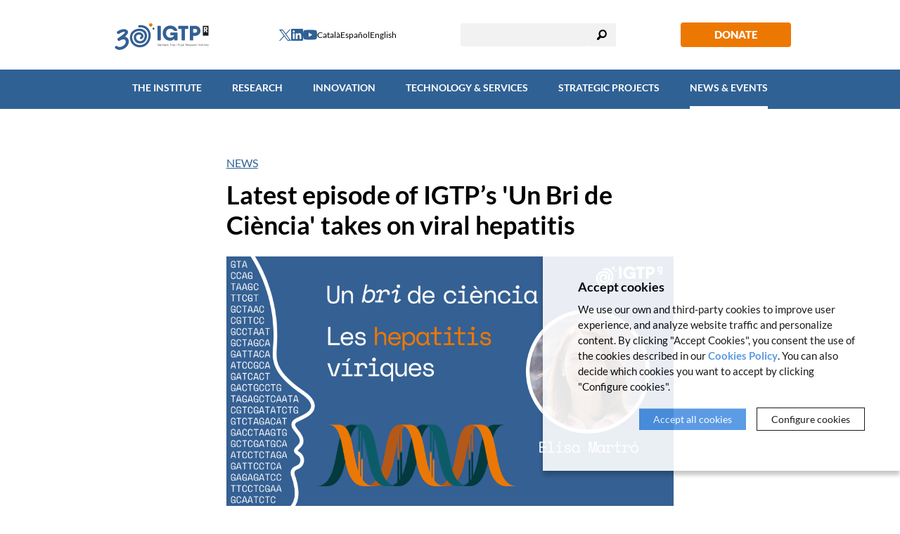

--- FILE ---
content_type: text/html; charset=UTF-8
request_url: https://www.germanstrias.org/en/news/450/latest-episode-of-igtp-s-un-bri-de-ciencia-takes-on-viral-hepatitis
body_size: 8036
content:
<!DOCTYPE html>
<!--[if IE 7]> <html class="no-js lt-ie9 lt-ie8" lang="en"> <![endif]-->
<!--[if IE 8]> <html class="no-js lt-ie9" lang="en" > <![endif]-->
<!--[if gt IE 8]><!--> <html class="no-js" lang="en" > <!--<![endif]-->

	<head>



		<meta charset="utf-8"/>
		<meta http-equiv="x-ua-compatible" content="ie=edge">
		<meta name="viewport" content="width=device-width, initial-scale=1.0, shrink-to-fit=no">

		<link rel='dns-prefetch' href='//www.google-analytics.com' />

		<meta name="author" content="IGTP" />

		<title>Latest news | IGTP</title>
		<meta name="description" content="All the latest on research and scientific progress at IGTP. Read about recent publications, key projects and institutional collaborations." />
				<link rel="canonical" href="https://www.germanstrias.org/en/news/450/latest-episode-of-igtp-s-un-bri-de-ciencia-takes-on-viral-hepatitis" />
				
		<link rel="stylesheet" href="/media/css/app_1757065560.css"/>
		<link rel="stylesheet" href="/media/js/magnific-popup/magnific-popup_1707294867.css"/>


		    <meta property="og:title" content="Latest news" />
    <meta property="og:type" content="website" />
    <meta property="og:site_name" content="IGTP" />
    <meta property="og:description" content="All the latest on research and scientific progress at IGTP. Read about recent publications, key projects and institutional collaborations." />
    <meta property="og:url" content="https://www.germanstrias.org/en/news/450/latest-episode-of-igtp-s-un-bri-de-ciencia-takes-on-viral-hepatitis" />

    <meta name="twitter:card" content="summary_large_image">
    <meta name="twitter:title" content="Latest news" />
    <meta name="twitter:description" content="All the latest on research and scientific progress at IGTP. Read about recent publications, key projects and institutional collaborations.">



		        <link rel="alternate" hreflang="en" href="https://www.germanstrias.org/en/news/450/latest-episode-of-igtp-s-un-bri-de-ciencia-takes-on-viral-hepatitis">
        <link rel="alternate" hreflang="ca" href="https://www.germanstrias.org/ca/noticies/450/les-hepatitis-viriques-protagonistes-del-nou-episodi-del-podcast-de-l-igtp-un-bri-de-ciencia">
        <link rel="alternate" hreflang="es" href="https://www.germanstrias.org/es/noticias/450/las-hepatitis-viricas-protagonistas-del-nuevo-episodio-del-podcast-del-igtp-un-bri-de-ciencia">


		    <!-- favicons -->
    <link rel="shortcut icon" href="/favicon.ico" type="image/x-icon" />

    <link rel="apple-touch-icon" sizes="57x57" href="/favicons/apple-touch-icon-57x57.png">
    <link rel="apple-touch-icon" sizes="60x60" href="/favicons/apple-touch-icon-60x60.png">
    <link rel="apple-touch-icon" sizes="72x72" href="/favicons/apple-touch-icon-72x72.png">
    <link rel="apple-touch-icon" sizes="76x76" href="/favicons/apple-touch-icon-76x76.png">
    <link rel="apple-touch-icon" sizes="114x114" href="/favicons/apple-touch-icon-114x114.png">
    <link rel="apple-touch-icon" sizes="120x120" href="/favicons/apple-touch-icon-120x120.png">
    <link rel="apple-touch-icon" sizes="144x144" href="/favicons/apple-touch-icon-144x144.png">
    <link rel="apple-touch-icon" sizes="152x152" href="/favicons/apple-touch-icon-152x152.png">
    <link rel="apple-touch-icon" sizes="180x180" href="/favicons/apple-touch-icon-180x180.png">

    <link rel="icon" sizes="16x16" type="image/png" href="/favicons/favicon-16x16.png">
    <link rel="icon" sizes="32x32" type="image/png" href="/favicons/favicon-32x32.png">
    <link rel="icon" sizes="48x48" type="image/png" href="/favicons/android-chrome-48x48.png">
    <!-- <link rel="icon" sizes="96x96" type="image/png" href="/favicons/favicon-96x96.png"> -->
    <link rel="icon" sizes="192x192" type="image/png" href="/favicons/android-chrome-192x192.png">

    <link rel="manifest" href="/favicons/manifest.json">
    <link rel="mask-icon" href="/favicons/logo.svg" color="#0f7591">
    <meta name="msapplication-TileColor" content="#da532c">
    <meta name="msapplication-TileImage" content="/favicons/mstile-144x144.png">
    <meta name="theme-color" content="#ffffff">
    <!-- /favicons -->


		
<script type="application/ld+json">
{
  "@context": "http://schema.org",
  "@type": "WebSite",
  "name": "Germans Trias i Pujol Research Institute (IGTP)",
  "url": "https://www.germanstrias.org"
}
</script>
<script type="application/ld+json">
{
  "@context": "http://schema.org",
  "@type": "Organization",
  "url": "https://www.germanstrias.org",
  "name": "Germans Trias i Pujol Research Institute (IGTP)",
  "address": "Ctra de Can Ruti, Camí de les Escoles s/n
08916 Badalona
Barcelona, Spain
"
  ,"contactPoint": [{
    "@type": "ContactPoint",
    "telephone": "+34935543050",
    "contactType": "customer service"
  }]
 ,"sameAs": [
"https://twitter.com/GTRecerca" ]
}
</script>



		<script>/* <![CDATA[ */
			var urlBase = '';
		/* ]]> */</script>

		<script  defer="defer" src="/media/js/vendor/custom.modernizr_1707294871.js"></script>
		<!--[if lt IE 9]>
		<script  src="/media/js/vendor/respond.min_1707294873.js"></script>
		<![endif]-->

		<noscript><style>.main-nav{display:block!important;}</style></noscript>



	<link rel="canonical" href="https://www.germanstrias.org/en/news/450/latest-episode-of-igtp-s-un-bri-de-ciencia-takes-on-viral-hepatitis" />

	<script async src="https://www.googletagmanager.com/gtag/js?id=G-4N7F0L8139"></script>
<script>
  window.dataLayer = window.dataLayer || [];
  function gtag() { window.dataLayer.push(arguments); }
  gtag('consent', 'default', {
   ad_storage: 'denied',
   analytics_storage: 'denied',
  wait_for_update: 500
  });
  function cookiesAnalytics() {
   gtag('consent', 'update', { analytics_storage: 'granted' });
  }
  gtag('js', new Date());
  gtag('config', 'G-4N7F0L8139');
</script>

<script async src="https://www.googletagmanager.com/gtag/js?id=UA-74659591-1"></script>
<script>
  var gtagId = 'UA-74659591-1';
  window.dataLayer = window.dataLayer || [];
  function gtag(){dataLayer.push(arguments);}
  gtag('js', new Date());
  gtag('config', gtagId);
</script></head>
	<body class="today isDesktop">

<header class="main-header">

	<div class="row print-only">
		<div class="columns">
			<img src="/media/img/igtp-logo-cap-en.svg" alt="IGTP" class="logo-top"/>
		</div>
	</div>
	<div class="top">
		<div class="row">
			<div class="column">
				<div>
					<h1 class="logo"><a href="/"><img src="/media/img/igtp-logo-cap-en.svg" alt="Germans Trias i Pujol Research Institute" width="250" height="76"></a></h1>
					<div class="tools hide-for-small">
						<ul class="social">
														<li>
								<a href="https://twitter.com/GTRecerca" aria-label="Twitter">
                                    <svg  width="17" height="18" xmlns="http://www.w3.org/2000/svg" viewBox="0 0 17 15.91">
                                        <path id="afb5abf6-d88f-4aa4-8b08-ec4c1746b3fe" data-name="path1009" d="M0,0,6.6,8.78,0,15.91H1.49L7.27,9.66l4.67,6.25H17L10.07,6.64,16.21,0H14.73L9.4,5.75,5.1,0ZM2.23,1.09H4.55L14.81,14.82H12.49Z" style="fill:#305d8c"/>
                                    </svg>
                                </a>
							</li>
														<li>
								<a href="https://www.linkedin.com/company/igtp/" aria-label="Linkedin">
									<svg aria-hidden="true" focusable="false" width="17" height="18" xmlns="http://www.w3.org/2000/svg">
										<path d="M14.482 14.533h-2.515v-3.958c0-.944-.02-2.157-1.314-2.157-1.312 0-1.511 1.024-1.511 2.087v4.027H6.624V6.394h2.418v1.11h.033c.338-.64 1.16-1.315 2.386-1.315 2.55 0 3.024 1.685 3.024 3.875v4.468h-.003ZM3.78 5.283a1.463 1.463 0 0 1-1.462-1.47 1.463 1.463 0 1 1 2.925 0c0 .81-.655 1.47-1.463 1.47Zm1.261 9.25H2.518V6.395h2.523v8.138ZM15.744 0H1.254C.562 0 0 .55 0 1.23v14.594c0 .68.562 1.23 1.254 1.23H15.74c.692 0 1.259-.55 1.259-1.23V1.229C17 .55 16.433 0 15.741 0h.003Z" fill="#306194" fill-rule="nonzero" />
									</svg>
								</a>
							</li>
														<li>
								<a href="https://www.youtube.com/channel/UCD3c9RfadPevLcaOnTmh2tQ/" aria-label="Youtube">
									<svg aria-hidden="true" focusable="false" width="20" height="15" xmlns="http://www.w3.org/2000/svg">
										<path d="M19.58 2.67A2.504 2.504 0 0 0 17.838.93C16.278.514 10.01.514 10.01.514S3.753.504 2.178.931A2.503 2.503 0 0 0 .439 2.67 25.984 25.984 0 0 0 .004 7.51C0 9.124.147 10.74.439 12.328a2.514 2.514 0 0 0 1.739 1.741c1.559.417 7.832.417 7.832.417s6.253 0 7.828-.417a2.514 2.514 0 0 0 1.742-1.742c.287-1.588.427-3.203.417-4.817a26.18 26.18 0 0 0-.417-4.84ZM8.008 10.501V4.505l5.218 3.005-5.219 2.992Z" fill="#306194" fill-rule="nonzero" />
									</svg>
								</a>
							</li>
													</ul>
						<ul class="lang">
							<li >
								<a title="Versió en català" hreflang="ca" xml:lang="ca" lang="ca" href="https://www.germanstrias.org/ca/noticies/450/les-hepatitis-viriques-protagonistes-del-nou-episodi-del-podcast-de-l-igtp-un-bri-de-ciencia">Català</a>
							</li>
							<li >
								<a title="Versión en español" hreflang="es" xml:lang="es" lang="es" href="https://www.germanstrias.org/es/noticias/450/las-hepatitis-viricas-protagonistas-del-nuevo-episodio-del-podcast-del-igtp-un-bri-de-ciencia">Español</a>
							</li>
							<li class="active">
								<a title="English version" hreflang="en" xml:lang="en" lang="en" href="https://www.germanstrias.org/en/news/450/latest-episode-of-igtp-s-un-bri-de-ciencia-takes-on-viral-hepatitis">English</a>
							</li>
						</ul>
				</div>
				<form action="/en/search/" class="search" method="post" id="s-1" role="search">
					<label for="search">Search</label>
					<div class="search__container">
						<input type="search" id="search" name="keywords" title="Type here" value="" />
						<button type="submit" value="Search">Search</button>
					</div>
				</form>
				<a class="donacio hide-for-small" href="http://www.amicsdecanruti.org/">Donate</a>
				</div>
			</div>
		</div>
	</div>
</header>
<!-- /header -->

<div class="show-for-small">
  <button type="button" aria-label="Toggle Navigation" aria-controls="main-nav" aria-expanded="false" class="main-nav__button lines-button x">
  Menu <span class="lines"></span>
</button>
</div>
<div class="navigation">
	<nav class="main-nav" id="main-nav">
		<ul>
    <li class="&#x20;has-dropdown"><a href="/en/about-us/"  class="">The Institute</a>        <ul class="dropdown&#x20;hidden">
            <li><a href="/en/about-us/"  class="">Who we are</a></li>
            <li><a href="/en/30-years/"  class="">30th anniversary</a></li>
            <li><a href="/en/about-us/accredited-institute/"  class="">Accredited institute</a></li>
            <li><a href="/en/about-us/leadership-governance/"  class="">Leadership &amp; governance</a></li>
            <li><a href="/en/transparency/"  class="">Administrative transparency</a></li>
            <li><a href="/en/about-us/hr-excellence/"  class="">HR Excellence</a></li>
            <li><a href="https://igtp.jobs.personio.com/?language=en"  class="">Job offers</a></li>
            <li><a href="/en/about-us/procurement/"  class="">Public calls for tender</a></li>
            <li><a href="/en/about-us/how-to-find-us/"  class="">How to find us</a>            </li>
        </ul>
</li>
    <li class="&#x20;research"><a href="/en/research/"  class="research">Research</a></li>
    <li class="&#x20;has-dropdown"><a href="/en/innovation/"  class="">Innovation</a>        <ul class="dropdown&#x20;hidden">
            <li><a href="/en/innovation/"  class="">Innovation at IGTP</a></li>
            <li><a href="/en/innovation/corporate-engagement-program-cep/"  class="">Corporate Engagement Program</a></li>
            <li><a href="/en/innovation/technology-offer/"  class="">Technology offer</a></li>
            <li><a href="/en/innovation/capacitats-cientificotecniques/"  class="">Scientific and technical capabilities</a></li>
            <li><a href="/en/innovation/spin-offs/"  class="">Spin-offs</a></li>
            <li><a href="/en/innovation/innomed/"  class="">Innomed</a></li>
            <li><a href="/en/innovation/contact/"  class="">Contact</a>            </li>
        </ul>
</li>
    <li class="&#x20;has-dropdown&#x20;tecnology"><a href="/en/technology-services/technology-and-services/"  class="tecnology">Technology &amp; Services</a>        <ul class="dropdown&#x20;hidden">
            <li><a href="#"  class="">Core Facilities</a>                <ul>
                    <li><a href="/en/technology-services/biobank/"  class="">Biobank</a></li>
                    <li><a href="/en/technology-services/biostatistics/"  class="">Biostatistics</a></li>
                    <li><a href="/en/technology-services/cytometry/"  class="">Cytometry</a></li>
                    <li><a href="/en/technology-services/cryogenics/"  class="">Cryobiology</a></li>
                    <li><a href="/en/technology-services/genomica-bioinformatica/"  class="">High Content Genomics and Bioinformatics</a></li>
                    <li><a href="/en/technology-services/high-performance-computing/"  class="">High Performance Computing</a></li>
                    <li><a href="/en/technology-services/microscopy/"  class="">Microscopy</a></li>
                    <li><a href="/en/technology-services/proteomics-metabolomics/"  class="">Proteomics and Metabolomics</a></li>
                    <li><a href="/en/technology-services/genomics/"  class="">Translational Genomics</a>                    </li>
                </ul>
</li>
            <li><a href="#"  class="">Services</a>                <ul>
                    <li><a href="/en/technology-services/upic/"  class="">Clinical Trials Unit (UPIC)</a></li>
                    <li><a href="/en/technology-services/projects/"  class="">Project Management</a>                    </li>
                </ul>
            </li>
        </ul>
</li>
    <li class="&#x20;has-dropdown"><a href="/en/strategic-projects/"  class="">Strategic Projects</a>        <ul class="dropdown&#x20;hidden">
            <li><a href="https://www.cmcib.cat/"  class="">Comparative Medicine and Bioimage Centre of Catalonia (CMCiB)</a></li>
            <li><a href="/en/strategic-projects/gcat/1/gcat-genomes-for-life"  class="">GCAT|Genomes for life</a>            </li>
        </ul>
</li>
    <li class="&#x20;has-dropdown&#x20;today&#x20;active"><a href="/en/newsroom/"  class="today&#x20;active" aria-current="page">News &amp; Events</a>        <ul class="dropdown&#x20;hidden">
            <li><a href="/en/events"  class="">Events</a></li>
            <li class="&#x20;active"><a href="/en/news"  class="active" aria-current="page">News</a></li>
            <li><a href="/en/outreach/"  class="">Outreach</a></li>
            <li><a href="/en/podcast/"  class="">Podcast</a></li>
            <li><a href="/en/pressroom/"  class="">Press room</a></li>
            <li><a href="/en/training"  class="">Training</a></li>
        </ul>
</li>
</ul>

        <ul class="show-for-small text-center lang">
            <li >
                <a title="Versió en català" hreflang="ca" xml:lang="ca" lang="ca" href="https://www.germanstrias.org/ca/noticies/450/les-hepatitis-viriques-protagonistes-del-nou-episodi-del-podcast-de-l-igtp-un-bri-de-ciencia">Català</a>
            </li>
            <li >
                <a title="Versión en español" hreflang="es" xml:lang="es" lang="es" href="https://www.germanstrias.org/es/noticias/450/las-hepatitis-viricas-protagonistas-del-nuevo-episodio-del-podcast-del-igtp-un-bri-de-ciencia">Español</a>
            </li>
            <li class="active">
                <a title="English version" hreflang="en" xml:lang="en" lang="en" href="https://www.germanstrias.org/en/news/450/latest-episode-of-igtp-s-un-bri-de-ciencia-takes-on-viral-hepatitis">English</a>
            </li>
        </ul>
	</nav>
                <div class="dropdown dropdown-areas">
            <div id="research-menu-dropdown">
                <div class="areas">

                    <ul>
                                                    <li><a href="/en/research/cancer" data-id-menu="64" data-key-menu="0" data-id-editora="19" class="cancer">Cancer</a></li>
                                                    <li><a href="/en/research/cardiovascular-respiratory-diseases" data-id-menu="64" data-key-menu="0" data-id-editora="14" class="cor">Cardiovascular and Respiratory Diseases</a></li>
                                                    <li><a href="/en/research/community-health" data-id-menu="64" data-key-menu="0" data-id-editora="26" class="salut-publica">Community Health</a></li>
                                                    <li><a href="/en/research/diseases-liver-digestive-tract" data-id-menu="64" data-key-menu="0" data-id-editora="18" class="fetge">Diseases of the Liver and Digestive Tract</a></li>
                                                    <li><a href="/en/research/endocrine-metabolism-nephrology-bones/" data-id-menu="64" data-key-menu="0" data-id-editora="17" class="endocrino">Endocrinology and Metabolic Diseases, Nephrology and Bone Diseases</a></li>
                                                    <li><a href="/en/research/immunology-inflammation" data-id-menu="64" data-key-menu="0" data-id-editora="15" class="immunologia">Immunology and Inflammation</a></li>
                                                    <li><a href="/en/research/infectious-diseases" data-id-menu="64" data-key-menu="0" data-id-editora="16" class="infeccioses">Infectious Diseases</a></li>
                                                    <li><a href="/en/research/substance-use-disorder/" data-id-menu="64" data-key-menu="0" data-id-editora="13" class="comportament">Medical Complications and Clinical Pharmacology of Substance Use Disorder</a></li>
                                                    <li><a href="/en/research/neuroscience" data-id-menu="64" data-key-menu="0" data-id-editora="20" class="neurociencia">Neuroscience</a></li>
                                                    <li><a href="#" data-id-menu="64" data-key-menu="9" data-id-editora="999" class="">Transversal programs</a></li>
                                            </ul>
                </div>
                <div class="groups"></div>
            </div>
        </div>
    

</div>


	<main class="main main__article" role="main">
	    <div class="row">
	      <div class="medium-8 column medium-centered">
	      	  <p class="section"><a href="/en/news">News</a></p>
	          <article>
	          	<h1>Latest episode of IGTP’s 'Un Bri de Ciència' takes on viral hepatitis</h1>
									<img src="/media/upload/gif/Bri de ciència horizontal 3-01_1690458597.jpg" alt="" >


								<div class="date">
				    <time datetime="2023-07-28"><time datetime="2023-07-28">Friday, 28 July 2023</time></time>
				     - <a href="/en/news/cat/13/campus-can-ruti">Campus Can Ruti</a>, <a href="/en/news/cat/12/institutional">Institutional</a>, <a href="/en/news/cat/82/outreach">Outreach</a>, <a href="/en/news/cat/54/success-stories">Success Stories</a>				</div>
								<p><strong>To mark World Hepatitis Day, the podcast &#39;Un Bri de Ciència&#39; dedicates an episode to viral hepatitis, specifically focusing on Hepatitis B and C, which are considered to be the most severe types. Researcher Elisa Martró unravels what we know about these diseases and discusses her projects, both in the hospital setting and in communities, working with vulnerable populations. The podcast enhances the mission of awareness and dissemination of the Germans Trias i Pujol Research Institute (IGTP).</strong></p>

<p>Viral hepatitis is a group of diseases that affect the liver. They are caused by viruses from different families, with Hepatitis B and C having the greatest impact on public health, affecting 354 million people worldwide. In many cases, these infections are asymptomatic, but the damage to the liver accumulates over time and can lead to cirrhosis or cancer. Therefore, their diagnosis is of utmost importance.</p>

<p>In the <a href="https://open.spotify.com/episode/6NqYSyTSTdcl9NRvgCEXaL">third episode of &#39;Un Bri de Ciència&#39;</a>, Elisa Martró, an IGTP researcher and member of the Microbiology Service at the Germans Trias i Pujol University Hospital (HUGTiP), reviews the key aspects of viral hepatitis. She also explains the projects she is running both from the hospital and at external centres amongst the groups most affected by these diseases.</p>

<p>Since 2015, IGTP&#39;s <a href="/en/research/infectious-diseases/10/pathogen-diagnostics-and-genomic-epidemiology">Pathogen Diagnostics and Genomic Epidemiology group</a>, led by Elisa, has performed community screenings and referred over 3500 individuals from various vulnerable populations for Hepatitis C treatment. Approximately half of these individuals have also been screened for Hepatitis B or HIV. This work has been made possible through collaborations with NGOs, harm reduction centres, hospitals, and research groups.</p>

<p>The <a href="/en/news/420/breaking-barriers-in-hepatitis-c-diagnosis-and-treatment-for-populations-at-risk">development of a pioneering diagnostic technique in Spain</a> has been equally significant. It detects Hepatitis C virus RNA in samples of dried blood spots, enabling the identification of individuals who require treatment. This technique was implemented in HUGTiP&#39;s routine diagnosis in mid-2022 as part of the Hepatitis C Prevention and Control Plan in Catalonia.</p>

<p>The hospital is currently working on identifying patients who, despite being previously diagnosed with Hepatitis C, had not accessed antiviral treatment, and on screening people who pass through the Emergency Department, with over 1300 individuals screened so far.</p>

<p class="destacat"><strong>You can listen to the episode on </strong><a href="https://open.spotify.com/episode/6NqYSyTSTdcl9NRvgCEXaL"><strong>Spotify</strong></a><strong>, </strong><a href="https://go.ivoox.com/rf/113248680"><strong>iVoox</strong></a><strong>, </strong><a href="https://podcasts.google.com/feed/aHR0cHM6Ly9hbmNob3IuZm0vcy9kZDBlNmVjOC9wb2RjYXN0L3Jzcw/episode/MGY5NzNjMzQtNmU4ZC00NTA2LTkwZjMtMDA0NDAxM2UxNTYz?sa=X&amp;ved=0CAUQkfYCahcKEwiovPaN2K6AAxUAAAAAHQAAAAAQAQ"><strong>Google Podcasts</strong></a><strong> and </strong><a href="https://podcasts.apple.com/us/podcast/ep-03-les-hepatitis-v%C3%ADriques-amb-elisa-martr%C3%B3/id1678287736?i=1000622508539"><strong>Apple Podcasts</strong></a><strong>.</strong></p>							</article>

	      </div>
	    </div>

 	</main>



	</div>

 <footer class="main-footer text-center">
	<div class="main-footer__1">
		<div class="row">
			<div class="column">
				<img src="/media/img/igtp-logo-cap-en.svg" class="logo-footer" alt="IGTP" width="364" height="112">
							<address>
			<p><strong>Germans Trias i Pujol Research Institute (IGTP)</strong></p>
			<div class="adr"><p>Ctra de Can Ruti, Camí de les Escoles s/n<br />
08916 Badalona<br />
Barcelona, Spain</p>
</div>
			<p>Tel.(+34) 93 554 3050 . <a   href="mailto:comunicacio(ELIMINAR)@igtp.cat" >comunicacio(ELIMINAR)@igtp.cat</a></p>

			</address>
			
			</div>
		</div>
	</div>
	<div class="main-footer__2">
		<div class="row">
			<div class="column menu-footer">
			<ul>
    <li><a href="/en/transparency/"  class="">Administrative Transparency</a></li>
    <li><a href="/en/legal-notice/"  class="">Legal notice</a></li>
    <li><a href="/en/cookies-policy/"  class="">Cookies policy</a></li>
    <li><a href="/en/contact/"  class="">Contact</a></li>
    <li><a href="http://mail.igtp.cat"  class="">Webmail IGTP</a></li>
    <li><a href="https://remote.igtp.cat/l"  class="">VPN</a></li>
    <li><a href="https://intranet.igtp.cat "  class="">Intranet</a></li>
    <li><a href="/en/credits/"  class="">Credits</a></li>
</ul>			<p>© IGTP. All rights reserved</p>
		</div>
	</div>
	</div>
</footer>
<!-- /footer -->

<a class="scrollup pujar hide-for-print" href="#main"></a>


	<script defer="defer" src="/media/js/app.min_1717411875.js"></script>

	<script defer="defer" src="/media/js/magnific-popup/jquery.magnific-popup.min_1707294867.js"></script>

	<script>
		document.addEventListener("DOMContentLoaded", function(event) {
			$(document).ready(function() {
				$('.popup a').magnificPopup({type:'image'});
			});
				//$('img[usemap]').rwdImageMaps();
	
		});
		</script>

	</body>
</html>
